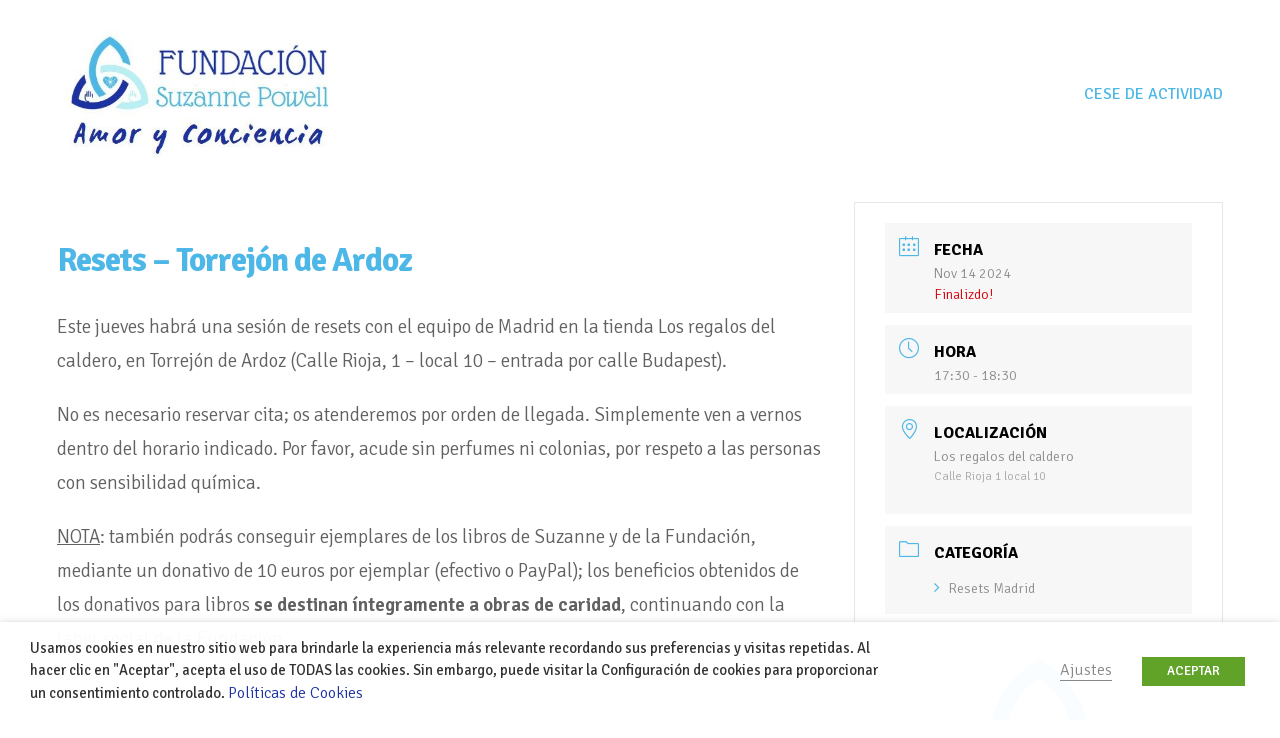

--- FILE ---
content_type: text/css
request_url: https://amoryconciencia.org/wp-content/uploads/elementor/css/post-70.css?ver=1705493303
body_size: 537
content:
.elementor-kit-70{--e-global-color-primary:#4DB7E7;--e-global-color-secondary:#54595F;--e-global-color-text:#1D32A5;--e-global-color-accent:#BAEFF5;--e-global-color-313dbf59:#FFF;--e-global-color-90dab59:#000000;--e-global-typography-primary-font-family:"Signika";--e-global-typography-primary-font-size:40px;--e-global-typography-primary-font-weight:600;--e-global-typography-secondary-font-family:"Signika";--e-global-typography-secondary-font-size:30px;--e-global-typography-secondary-font-weight:400;--e-global-typography-text-font-family:"Signika";--e-global-typography-text-font-size:19px;--e-global-typography-text-font-weight:300;--e-global-typography-accent-font-family:"Roboto";--e-global-typography-accent-font-weight:500;--e-global-typography-5cb7229-font-family:"Signika";--e-global-typography-5cb7229-font-size:25px;--e-global-typography-5cb7229-font-weight:400;font-family:var( --e-global-typography-text-font-family ), Sans-serif;font-size:var( --e-global-typography-text-font-size );font-weight:var( --e-global-typography-text-font-weight );}.elementor-kit-70 a{color:var( --e-global-color-text );font-size:16px;font-weight:300;}.elementor-kit-70 h1{color:var( --e-global-color-primary );font-family:var( --e-global-typography-primary-font-family ), Sans-serif;font-size:var( --e-global-typography-primary-font-size );font-weight:var( --e-global-typography-primary-font-weight );}.elementor-kit-70 h2{color:var( --e-global-color-primary );font-family:var( --e-global-typography-secondary-font-family ), Sans-serif;font-size:var( --e-global-typography-secondary-font-size );font-weight:var( --e-global-typography-secondary-font-weight );}.elementor-kit-70 h3{color:var( --e-global-color-primary );font-family:var( --e-global-typography-5cb7229-font-family ), Sans-serif;font-size:var( --e-global-typography-5cb7229-font-size );font-weight:var( --e-global-typography-5cb7229-font-weight );line-height:var( --e-global-typography-5cb7229-line-height );letter-spacing:var( --e-global-typography-5cb7229-letter-spacing );word-spacing:var( --e-global-typography-5cb7229-word-spacing );}.elementor-section.elementor-section-boxed > .elementor-container{max-width:1140px;}.e-container{--container-max-width:1140px;}.elementor-widget:not(:last-child){margin-bottom:20px;}.elementor-element{--widgets-spacing:20px;}{}h1.entry-title{display:var(--page-title-display);}.elementor-kit-70 e-page-transition{background-color:#FFFFFF;}@media(max-width:1024px){.elementor-kit-70{font-size:var( --e-global-typography-text-font-size );}.elementor-kit-70 h1{font-size:var( --e-global-typography-primary-font-size );}.elementor-kit-70 h2{font-size:var( --e-global-typography-secondary-font-size );}.elementor-kit-70 h3{font-size:var( --e-global-typography-5cb7229-font-size );line-height:var( --e-global-typography-5cb7229-line-height );letter-spacing:var( --e-global-typography-5cb7229-letter-spacing );word-spacing:var( --e-global-typography-5cb7229-word-spacing );}.elementor-section.elementor-section-boxed > .elementor-container{max-width:1024px;}.e-container{--container-max-width:1024px;}}@media(max-width:767px){.elementor-kit-70{font-size:var( --e-global-typography-text-font-size );}.elementor-kit-70 h1{font-size:var( --e-global-typography-primary-font-size );}.elementor-kit-70 h2{font-size:var( --e-global-typography-secondary-font-size );}.elementor-kit-70 h3{font-size:var( --e-global-typography-5cb7229-font-size );line-height:var( --e-global-typography-5cb7229-line-height );letter-spacing:var( --e-global-typography-5cb7229-letter-spacing );word-spacing:var( --e-global-typography-5cb7229-word-spacing );}.elementor-section.elementor-section-boxed > .elementor-container{max-width:767px;}.e-container{--container-max-width:767px;}}

--- FILE ---
content_type: text/css
request_url: https://amoryconciencia.org/wp-content/uploads/elementor/css/post-73.css?ver=1705493304
body_size: 1186
content:
.elementor-73 .elementor-element.elementor-element-f10c291:not(.elementor-motion-effects-element-type-background), .elementor-73 .elementor-element.elementor-element-f10c291 > .elementor-motion-effects-container > .elementor-motion-effects-layer{background-color:#FFFFFF;}.elementor-73 .elementor-element.elementor-element-f10c291{transition:background 0.3s, border 0.3s, border-radius 0.3s, box-shadow 0.3s;padding:20px 35px 20px 35px;}.elementor-73 .elementor-element.elementor-element-f10c291 > .elementor-background-overlay{transition:background 0.3s, border-radius 0.3s, opacity 0.3s;}.elementor-bc-flex-widget .elementor-73 .elementor-element.elementor-element-f0cf209.elementor-column .elementor-column-wrap{align-items:center;}.elementor-73 .elementor-element.elementor-element-f0cf209.elementor-column.elementor-element[data-element_type="column"] > .elementor-column-wrap.elementor-element-populated > .elementor-widget-wrap{align-content:center;align-items:center;}.elementor-73 .elementor-element.elementor-element-f0cf209 > .elementor-element-populated{margin:0px 0px 0px 0px;--e-column-margin-right:0px;--e-column-margin-left:0px;}.elementor-73 .elementor-element.elementor-element-f0cf209 > .elementor-element-populated > .elementor-widget-wrap{padding:0px 0px 0px 0px;}.elementor-73 .elementor-element.elementor-element-9694f20 .aux-has-logo img{max-width:61%;}.elementor-73 .elementor-element.elementor-element-9694f20{width:auto;max-width:auto;flex-grow:1;}.elementor-73 .elementor-element.elementor-element-ca84d6e .elementor-spacer-inner{--spacer-size:50px;}.elementor-73 .elementor-element.elementor-element-0c2d9d9{text-align:left;width:auto;max-width:auto;}.elementor-73 .elementor-element.elementor-element-0c2d9d9 .aux-vertical .aux-menu-depth-0 .aux-item-content{text-align:left;}.elementor-73 .elementor-element.elementor-element-0c2d9d9 .aux-menu-depth-0 > .aux-item-content{color:var( --e-global-color-primary );font-family:"Signika", Sans-serif;font-size:16px;font-weight:400;padding:0px 0px 0px 0px;}.elementor-73 .elementor-element.elementor-element-0c2d9d9 .aux-menu-depth-0.aux-hover > .aux-item-content {color:var( --e-global-color-secondary );}.elementor-73 .elementor-element.elementor-element-0c2d9d9 .aux-menu-depth-0.aux-hover{border-style:solid;border-width:0px 0px 1px 0px;border-color:var( --e-global-color-secondary );}.elementor-73 .elementor-element.elementor-element-0c2d9d9 .aux-menu-depth-0{margin:0px 22px 0px 22px;}.elementor-73 .elementor-element.elementor-element-0c2d9d9 .aux-menu-depth-0.current-menu-item > a{color:var( --e-global-color-primary );}.elementor-73 .elementor-element.elementor-element-0c2d9d9 .aux-submenu .aux-menu-item .aux-item-content{color:var( --e-global-color-text );text-shadow:0px 0px 10px rgba(255, 255, 255, 0.3);box-shadow:0px 0px 10px 0px rgba(152.97982336956525, 173.45758995820532, 226.50000000000003, 0.5);}.elementor-73 .elementor-element.elementor-element-0c2d9d9 .aux-menu-depth-0 > .aux-submenu > .aux-menu-item.aux-hover > .aux-item-content{background-color:var( --e-global-color-313dbf59 );}.elementor-73 .elementor-element.elementor-element-0c2d9d9 .aux-burger:before,  .elementor-73 .elementor-element.elementor-element-0c2d9d9 .aux-burger:after, .elementor-73 .elementor-element.elementor-element-0c2d9d9 .aux-burger .mid-line{border-color:var( --e-global-color-primary );}.elementor-73 .elementor-element.elementor-element-0c2d9d9 .aux-fs-menu .aux-master-menu{text-align:left;}.elementor-73 .elementor-element.elementor-element-0c2d9d9 > .elementor-widget-container{margin:0px 0px 0px 0px;padding:0px 0px 0px 0px;}.elementor-73 .elementor-element.elementor-element-36c38f4:not(.elementor-motion-effects-element-type-background), .elementor-73 .elementor-element.elementor-element-36c38f4 > .elementor-motion-effects-container > .elementor-motion-effects-layer{background-color:#FFFFFF;}.elementor-73 .elementor-element.elementor-element-36c38f4{transition:background 0.3s, border 0.3s, border-radius 0.3s, box-shadow 0.3s;padding:20px 35px 20px 35px;}.elementor-73 .elementor-element.elementor-element-36c38f4 > .elementor-background-overlay{transition:background 0.3s, border-radius 0.3s, opacity 0.3s;}.elementor-bc-flex-widget .elementor-73 .elementor-element.elementor-element-69f05fd.elementor-column .elementor-column-wrap{align-items:center;}.elementor-73 .elementor-element.elementor-element-69f05fd.elementor-column.elementor-element[data-element_type="column"] > .elementor-column-wrap.elementor-element-populated > .elementor-widget-wrap{align-content:center;align-items:center;}.elementor-73 .elementor-element.elementor-element-69f05fd > .elementor-element-populated{margin:0px 0px 0px 0px;--e-column-margin-right:0px;--e-column-margin-left:0px;}.elementor-73 .elementor-element.elementor-element-69f05fd > .elementor-element-populated > .elementor-widget-wrap{padding:0px 0px 0px 0px;}.elementor-73 .elementor-element.elementor-element-c78ced3 .aux-has-logo img{max-width:61%;}.elementor-73 .elementor-element.elementor-element-c78ced3{width:auto;max-width:auto;flex-grow:1;}.elementor-bc-flex-widget .elementor-73 .elementor-element.elementor-element-c6194ba.elementor-column .elementor-column-wrap{align-items:center;}.elementor-73 .elementor-element.elementor-element-c6194ba.elementor-column.elementor-element[data-element_type="column"] > .elementor-column-wrap.elementor-element-populated > .elementor-widget-wrap{align-content:center;align-items:center;}.elementor-73 .elementor-element.elementor-element-c6194ba > .elementor-element-populated{margin:0px 0px 0px 0px;--e-column-margin-right:0px;--e-column-margin-left:0px;}.elementor-73 .elementor-element.elementor-element-c6194ba > .elementor-element-populated > .elementor-widget-wrap{padding:0px 0px 0px 0px;}.elementor-73 .elementor-element.elementor-element-0480d58{text-align:left;width:auto;max-width:auto;}.elementor-73 .elementor-element.elementor-element-0480d58 .aux-vertical .aux-menu-depth-0 .aux-item-content{text-align:left;}.elementor-73 .elementor-element.elementor-element-0480d58 .aux-menu-depth-0 > .aux-item-content{color:var( --e-global-color-primary );font-family:"Signika", Sans-serif;font-size:16px;font-weight:400;}.elementor-73 .elementor-element.elementor-element-0480d58 .aux-menu-depth-0.aux-hover > .aux-item-content {color:var( --e-global-color-primary );}.elementor-73 .elementor-element.elementor-element-0480d58 .aux-menu-depth-0.current-menu-item > a{color:var( --e-global-color-primary );}.elementor-73 .elementor-element.elementor-element-0480d58 .aux-submenu .aux-menu-item .aux-item-content{color:var( --e-global-color-text );text-shadow:0px 0px 10px rgba(255, 255, 255, 0.3);box-shadow:0px 0px 10px 0px rgba(152.97982336956525, 173.45758995820532, 226.50000000000003, 0.5);background-color:#F5FAFF;}.elementor-73 .elementor-element.elementor-element-0480d58 .aux-burger:before,  .elementor-73 .elementor-element.elementor-element-0480d58 .aux-burger:after, .elementor-73 .elementor-element.elementor-element-0480d58 .aux-burger .mid-line{border-color:var( --e-global-color-primary );}.elementor-73 .elementor-element.elementor-element-0480d58 .aux-fs-menu .aux-master-menu{text-align:left;}.elementor-73 .elementor-element.elementor-element-0480d58 > .elementor-widget-container{margin:0px 0px 0px 0px;}@media(max-width:1024px){.elementor-73 .elementor-element.elementor-element-f0cf209.elementor-column > .elementor-column-wrap > .elementor-widget-wrap{justify-content:space-between;}.elementor-73 .elementor-element.elementor-element-9694f20 .aux-has-logo img{width:80%;max-width:68%;}.elementor-73 .elementor-element.elementor-element-9694f20{flex-grow:0;}.elementor-73 .elementor-element.elementor-element-ca84d6e .elementor-spacer-inner{--spacer-size:11px;}.elementor-73 .elementor-element.elementor-element-0c2d9d9{text-align:left;}.elementor-73 .elementor-element.elementor-element-0c2d9d9 .aux-vertical .aux-menu-depth-0 .aux-item-content{text-align:left;}.elementor-73 .elementor-element.elementor-element-0c2d9d9 .aux-menu-depth-0{border-radius:0px 0px 0px 0px;}.elementor-73 .elementor-element.elementor-element-0c2d9d9 .aux-menu-depth-0 > .aux-item-content{padding:0px 25px 13px 0px;}.elementor-73 .elementor-element.elementor-element-0c2d9d9 > .elementor-widget-container{margin:0px 0px 0px 0px;}.elementor-73 .elementor-element.elementor-element-69f05fd.elementor-column > .elementor-column-wrap > .elementor-widget-wrap{justify-content:space-between;}.elementor-73 .elementor-element.elementor-element-c78ced3 .aux-has-logo img{width:80%;max-width:68%;}.elementor-73 .elementor-element.elementor-element-c78ced3{flex-grow:0;}.elementor-73 .elementor-element.elementor-element-c6194ba.elementor-column > .elementor-column-wrap > .elementor-widget-wrap{justify-content:space-between;}.elementor-73 .elementor-element.elementor-element-0480d58 > .elementor-widget-container{margin:0px 0px 0px 0px;}}@media(max-width:767px){.elementor-73 .elementor-element.elementor-element-f10c291{margin-top:0px;margin-bottom:0px;padding:00px 11px 11px 11px;}.elementor-73 .elementor-element.elementor-element-f0cf209 > .elementor-column-wrap > .elementor-widget-wrap > .elementor-widget:not(.elementor-widget__width-auto):not(.elementor-widget__width-initial):not(:last-child):not(.elementor-absolute){margin-bottom:0px;}.elementor-73 .elementor-element.elementor-element-f0cf209 > .elementor-element-populated > .elementor-widget-wrap{padding:0px 0px 0px 0px;}.elementor-73 .elementor-element.elementor-element-9694f20 .aux-has-logo img{max-width:75%;}.elementor-73 .elementor-element.elementor-element-9694f20{flex-grow:1;}.elementor-73 .elementor-element.elementor-element-0c2d9d9 > .elementor-widget-container{margin:0px 20px 0px 0px;}.elementor-73 .elementor-element.elementor-element-0c2d9d9{z-index:999;}.elementor-73 .elementor-element.elementor-element-36c38f4{margin-top:0px;margin-bottom:0px;padding:0px 15px 0px 15px;}.elementor-73 .elementor-element.elementor-element-69f05fd{width:80%;}.elementor-73 .elementor-element.elementor-element-69f05fd > .elementor-column-wrap > .elementor-widget-wrap > .elementor-widget:not(.elementor-widget__width-auto):not(.elementor-widget__width-initial):not(:last-child):not(.elementor-absolute){margin-bottom:0px;}.elementor-73 .elementor-element.elementor-element-69f05fd > .elementor-element-populated > .elementor-widget-wrap{padding:0px 0px 0px 0px;}.elementor-73 .elementor-element.elementor-element-c78ced3 .aux-has-logo img{width:100%;max-width:100%;}.elementor-73 .elementor-element.elementor-element-c78ced3{flex-grow:1;}.elementor-73 .elementor-element.elementor-element-c6194ba{width:20%;}.elementor-73 .elementor-element.elementor-element-c6194ba.elementor-column > .elementor-column-wrap > .elementor-widget-wrap{justify-content:flex-end;}.elementor-73 .elementor-element.elementor-element-c6194ba > .elementor-column-wrap > .elementor-widget-wrap > .elementor-widget:not(.elementor-widget__width-auto):not(.elementor-widget__width-initial):not(:last-child):not(.elementor-absolute){margin-bottom:0px;}.elementor-73 .elementor-element.elementor-element-c6194ba > .elementor-element-populated > .elementor-widget-wrap{padding:0px 0px 0px 0px;}.elementor-73 .elementor-element.elementor-element-0480d58 > .elementor-widget-container{margin:0px 0px 0px 0px;}.elementor-73 .elementor-element.elementor-element-0480d58{z-index:999;}}

--- FILE ---
content_type: text/css
request_url: https://amoryconciencia.org/wp-content/uploads/phlox-pro/custom.css?ver=1.2
body_size: 1819
content:
/*
===============================================================
 #CUSTOM CSS
- Please do not edit this file. This file is generated from admin area.
- Every changes here will be overwritten by theme
===============================================================*/
    /* header-logo-width 
=========================*/
.aux-logo-header .aux-logo-anchor{ max-width:140px; }
/* header-logo-max-height-type 
=========================*/
.aux-logo-header .aux-logo-anchor > img { max-height:125px; }
/* site-body-background-pattern 
=========================*/
body:before { height:100%; background-image:url(); }
/* site-body-background-size 
=========================*/
body { background-size:auto; }
/* site-body-background-repeat 
=========================*/
body { background-repeat:no-repeat; }
/* site-body-background-position 
=========================*/
body { background-position:left top; }
/* site-body-background-attach 
=========================*/
body { background-attachment:scroll; }
/* site-frame-background-color 
=========================*/
@media screen and (min-width: 700px) { .aux-framed .aux-side-frames, body.aux-framed:after, .aux-framed .aux-side-frames:before, .aux-framed .aux-side-frames:after {background-color:#111111;}}
/* site-header-container-height 
=========================*/
.site-header-section .aux-header-elements:not(.aux-vertical-menu-elements), .site-header-section .aux-fill .aux-menu-depth-0 > .aux-item-content { height:125px; }
/* site-transparent-header-bgcolor 
=========================*/
.site-header-section { background-color:rgba(255, 255, 255, 0); }
/* site-header-container-scaled-height 
=========================*/
.aux-top-sticky .site-header-section.aux-sticky .aux-fill .aux-menu-depth-0 > .aux-item-content, .aux-top-sticky .site-header-section.aux-sticky .aux-header-elements,.aux-elementor-header.aux-sticky .elementor-section-wrap > .elementor-section > .elementor-container { min-height:80px; }
/* sticky-header-color 
=========================*/
.aux-elementor-header.aux-sticky .elementor-section-wrap > .elementor-section { background-color:#FFFFFF !important; }
/* site-vertical-menu-background-color 
=========================*/
.aux-vertical-menu-side { background-color:#FFF; }
/* site-header-navigation-item-height 
=========================*/
.site-header-section .aux-middle .aux-menu-depth-0 > .aux-item-content { height:60px; }
/* site-mobile-header-toggle-button-color 
=========================*/
.site-header-section .aux-header .aux-burger:before, .site-header-section .aux-header .aux-burger:after, .site-header-section .aux-header .aux-burger .mid-line { border-color:#20d4ff; }
/* site-menu-full-screen-background-color 
=========================*/
#fs-menu-search:before { background-color:rgba(255, 255, 255, 0.95); }
/* site-top-header-background-color 
=========================*/
#top-header {background-color:#FFFFFF;}
/* post-title-bar-overlay-pattern-opacity 
=========================*/
.single-post .aux-overlay-bg-hash::before { opacity:0.15; }
/* page-title-bar-overlay-pattern-opacity 
=========================*/
.page .aux-overlay-bg-hash::before { opacity:0.5; }
/* subfooter-bar-layout-bg-color 
=========================*/
.aux-subfooter-bar { background-color:#fafafa; }
/* subfooter-bar-top-border-color 
=========================*/
.aux-subfooter-bar { border-top:1px solid #EAEAEA; }
/* subfooter-layout-bg-image-position 
=========================*/
.aux-subfooter {background-position:center bottom;}
/* subfooter-layout-bg-image-size 
=========================*/
.aux-subfooter {background-size:cover;}
/* subfooter-layout-bg-image-repeat 
=========================*/
.aux-subfooter {background-repeat:no-repeat;}
/* subfooter-top-border-color 
=========================*/
.aux-subfooter { border-top:1px solid #191919; }
/* site-footer-bg-color 
=========================*/
.aux-site-footer {background-color:#e9e9e9;}
/* footer-top-border-color 
=========================*/
.aux-site-footer {border-top:1px solid #e9e9e9;}
/* footer-top-border-width 
=========================*/
.aux-site-footer { border-top-width:0px; }
/* site-secondary-logo-max-height 
=========================*/
.aux-logo-footer .aux-logo-anchor img { max-height:50px; }
/* portfolio-title-bar-overlay-pattern-opacity 
=========================*/
.single-portfolio .aux-overlay-bg-hash::before { opacity:0.5; }
/* portfolio-classic-entry-box-background-color 
=========================*/
.post-type-archive-portfolio .aux-entry-boxed .entry-main { background-color:#FFFFFF; }
/* portfolio-classic-entry-box-border-color 
=========================*/
.post-type-archive-portfolio .aux-entry-boxed .entry-main { border-color:#EAEAEA !important; }
/* portfolio-land-side-background-color 
=========================*/
.post-type-archive-portfolio .aux-item-land .aux-land-side { background-color:#FFFFFF; }
/* portfolio-land-side-border-color 
=========================*/
.post-type-archive-portfolio .aux-item-land .aux-land-side { border-color:#EAEAEA !important; }
/* footer-copyright-link-color 
=========================*/
.aux-copyright { color: rgba(25, 25, 25, 0.55); }
/* subfooter-layout-bg-image 
=========================*/
.aux-subfooter { background-image: url(https://amoryconciencia.org/wp-content/uploads/2018/07/close-up-of-female-hands-using-smart-phone-while-PWQR3QP.jpg); }
/* single-post-title-typography 
=========================*/
.single-post .aux-primary .hentry .entry-title{ font-family:'Poppins'; color:rgb(25, 25, 25); font-weight:600; font-size:55px; line-height:53px; } 
/* single-post-content-typography 
=========================*/
.single-post .hentry .entry-content{ font-family:'Poppins'; color:rgb(112, 112, 112); font-size:16px; font-weight:400; line-height:26px; } 
/* single-post-info-typography 
=========================*/
.single-post .hentry .entry-info{ font-family:'Poppins'; color:rgb(170, 170, 170); font-size:14px; font-weight:400; text-transform:uppercase; line-height:19px; } 
/* single-post-info-terms-typography 
=========================*/
.single-post .hentry .entry-info a{ color:rgb(170, 170, 170); } 
/* single-post-meta-typography 
=========================*/
.single-post .hentry footer.entry-meta .entry-tax{ font-family:'Poppins'; color:rgb(32, 32, 32); font-size:25px; font-weight:500; font-style:normal; font-size:25px; } 
/* single-post-meta-terms-typography 
=========================*/
.single-post .hentry footer.entry-meta .entry-tax a, .single-post .hentry footer.entry-meta .entry-tax i{ color:rgb(32, 212, 255); font-weight:500; } 
/* site-featured-color-1 
=========================*/
:root {--auxin-featured-color-1: #191919;}
/* site-featured-color-2 
=========================*/
:root {--auxin-featured-color-2: #20d4ff;}
/* site-featured-color-3 
=========================*/
:root {--auxin-featured-color-3: #262dff;}
/* site-featured-color-4 
=========================*/
:root {--auxin-featured-color-4: #ffffff;}
/* body-typography 
=========================*/
body{ font-family:'Poppins'; } 
/* blog-post-like-icon-size 
=========================*/
.single-post .wp_ulike_general_class .wp_ulike_btn:before { font-size:10px; }
/* blog-post-share-button-icon-size 
=========================*/
.single-post .aux-single-post-share span::before { font-size:22px; }
/* portfolio-single-share-button-icon-size 
=========================*/
.single-portfolio .aux-single-portfolio-share span::before { font-size:10px; }
/* portfolio-single-like-icon-size 
=========================*/
.single-portfolio .wp_ulike_general_class button::before { font-size:10px; }
/* general-heading-h2 
=========================*/
body h2, body .aux-h2{ font-family:'Source Serif Pro'; } 
/* general-heading-h1 
=========================*/
body h1, body .aux-h1{ font-family:'Poppins'; } 
/* general-heading-h3 
=========================*/
body h3, body .aux-h3{ font-family:'Poppins'; } 
/* general-heading-h4 
=========================*/
body h4, body .aux-h4{ font-family:'Poppins'; } 
/* general-heading-h5 
=========================*/
body h5, body .aux-h5{ font-family:'Poppins'; } 
/* comment-forms-replay-title-typo 
=========================*/
#reply-title > span{ font-family:'Poppins'; color:rgb(32, 32, 32); font-size:34px; font-weight:500; } 
/* elementor-color-primary 
=========================*/
.aux-customize-preview.elementor-kit-70 {--e-global-color-primary: #4DB7E7;}
/* elementor-color-secondary 
=========================*/
.aux-customize-preview.elementor-kit-70 {--e-global-color-secondary: #54595F;}
/* elementor-color-text 
=========================*/
.aux-customize-preview.elementor-kit-70 {--e-global-color-text: #1D32A5;}
/* elementor-color-accent 
=========================*/
.aux-customize-preview.elementor-kit-70 {--e-global-color-accent: #BAEFF5;}
/* blog-post-like-margin 
=========================*/
.single-post .wp_ulike_general_class button{ margin: 0px 0px 0px 0px; } 
/* blog-post-share-button-margin 
=========================*/
.single-post .aux-single-post-share{ margin: 0px 0px 0px 0px; } 


--- FILE ---
content_type: text/css
request_url: https://amoryconciencia.org/wp-content/uploads/elementor/css/post-72.css?ver=1733931450
body_size: 1155
content:
.elementor-72 .elementor-element.elementor-element-68f8cb1:not(.elementor-motion-effects-element-type-background), .elementor-72 .elementor-element.elementor-element-68f8cb1 > .elementor-motion-effects-container > .elementor-motion-effects-layer{background-color:var( --e-global-color-primary );}.elementor-72 .elementor-element.elementor-element-68f8cb1{transition:background 0.3s, border 0.3s, border-radius 0.3s, box-shadow 0.3s;padding:0px 0px 0px 0px;}.elementor-72 .elementor-element.elementor-element-68f8cb1 > .elementor-background-overlay{transition:background 0.3s, border-radius 0.3s, opacity 0.3s;}.elementor-72 .elementor-element.elementor-element-a8e2eef:not(.elementor-motion-effects-element-type-background) > .elementor-column-wrap, .elementor-72 .elementor-element.elementor-element-a8e2eef > .elementor-column-wrap > .elementor-motion-effects-container > .elementor-motion-effects-layer{background-color:#080A74;}.elementor-72 .elementor-element.elementor-element-a8e2eef > .elementor-element-populated >  .elementor-background-overlay{opacity:0.5;}.elementor-72 .elementor-element.elementor-element-a8e2eef > .elementor-element-populated{transition:background 0.3s, border 0.3s, border-radius 0.3s, box-shadow 0.3s;margin:1px 1px 1px 1px;--e-column-margin-right:1px;--e-column-margin-left:1px;}.elementor-72 .elementor-element.elementor-element-a8e2eef > .elementor-element-populated > .elementor-background-overlay{transition:background 0.3s, border-radius 0.3s, opacity 0.3s;}.elementor-72 .elementor-element.elementor-element-a8e2eef > .elementor-element-populated > .elementor-widget-wrap{padding:20px 35px 8px 35px;}.elementor-72 .elementor-element.elementor-element-a3fbabb > .elementor-background-overlay{background-color:var( --e-global-color-primary );opacity:0.95;}.elementor-72 .elementor-element.elementor-element-a3fbabb, .elementor-72 .elementor-element.elementor-element-a3fbabb > .elementor-background-overlay{border-radius:0px 0px 0px 0px;}.elementor-72 .elementor-element.elementor-element-a3fbabb{box-shadow:0px 0px 21px 10px rgba(48.16711956521738, 148.4057792562619, 234, 0.4);margin-top:22px;margin-bottom:22px;padding:0px 35px 0px 35px;}.elementor-72 .elementor-element.elementor-element-33da5cd .elementor-repeater-item-a2b1221 .aux-icon-list-icon{margin:0px 0px 15px 0px;}.elementor-72 .elementor-element.elementor-element-33da5cd .aux-icon-list-item{min-width:0px;margin-right:21px;align-items:center;}.elementor-72 .elementor-element.elementor-element-33da5cd .aux-direction-horizontal .aux-icon-list-item:after{right:calc(-21px/2);}.elementor-72 .elementor-element.elementor-element-33da5cd .aux-icon-list-item, .elementor-72 .elementor-element.elementor-element-33da5cd .aux-icon-list-items{justify-content:flex-start;text-align:left;}.elementor-72 .elementor-element.elementor-element-33da5cd .aux-direction-horizontal{align-items:center;}.elementor-72 .elementor-element.elementor-element-33da5cd .aux-icon-list-item:not(:last-child){padding-bottom:3px;}.elementor-72 .elementor-element.elementor-element-33da5cd .aux-icon-list-item:not(:first-child){margin-top:3px;}.elementor-72 .elementor-element.elementor-element-33da5cd .aux-icon-list-icon{color:var( --e-global-color-313dbf59 );font-size:31px;}.elementor-72 .elementor-element.elementor-element-33da5cd .aux-icon-list-item:hover .aux-icon-list-icon{color:var( --e-global-color-accent );}.elementor-72 .elementor-element.elementor-element-9ee6d6e .aux-modern-heading-primary{font-size:23px;font-weight:300;text-transform:capitalize;color:var( --e-global-color-313dbf59 );}.elementor-72 .elementor-element.elementor-element-9ee6d6e .aux-modern-heading-divider{height:2px;width:60px;}.elementor-72 .elementor-element.elementor-element-9ee6d6e .aux-modern-heading-description{color:var( --e-global-color-313dbf59 );font-family:"Poppins", Sans-serif;font-size:16px;font-weight:400;line-height:1.6em;margin:30px 0px 0px 0px;}.elementor-72 .elementor-element.elementor-element-9a9a19d{text-align:center;}.elementor-72 .elementor-element.elementor-element-9a9a19d small{color:var( --e-global-color-313dbf59 );font-family:var( --e-global-typography-text-font-family ), Sans-serif;font-size:var( --e-global-typography-text-font-size );font-weight:var( --e-global-typography-text-font-weight );}.elementor-72 .elementor-element.elementor-element-9a9a19d > .elementor-widget-container{margin:0px 0px 12px 0px;}@media(max-width:1024px){.elementor-72 .elementor-element.elementor-element-cd1fdae > .elementor-element-populated{margin:0px 0px 50px 0px;--e-column-margin-right:0px;--e-column-margin-left:0px;}.elementor-72 .elementor-element.elementor-element-9a9a19d small{font-size:var( --e-global-typography-text-font-size );}}@media(max-width:767px){.elementor-72 .elementor-element.elementor-element-a3fbabb{padding:0px 0px 0px 0px;}.elementor-72 .elementor-element.elementor-element-cd1fdae{width:100%;}.elementor-72 .elementor-element.elementor-element-cd1fdae > .elementor-element-populated{margin:0px 0px 11px 0px;--e-column-margin-right:0px;--e-column-margin-left:0px;}.elementor-72 .elementor-element.elementor-element-33da5cd .aux-icon-list-item:hover .aux-icon-list-icon{color:var( --e-global-color-accent );}.elementor-72 .elementor-element.elementor-element-9ee6d6e .aux-modern-heading-primary{font-size:26px;}.elementor-72 .elementor-element.elementor-element-9ee6d6e .aux-modern-heading-primary:hover{color:var( --e-global-color-accent );}.elementor-72 .elementor-element.elementor-element-9ee6d6e .aux-modern-heading-description{font-size:14px;}.elementor-72 .elementor-element.elementor-element-9a9a19d small{font-size:var( --e-global-typography-text-font-size );}}@media(max-width:1024px) and (min-width:768px){.elementor-72 .elementor-element.elementor-element-cd1fdae{width:40%;}}/* Start custom CSS for aux_modern_heading, class: .elementor-element-9ee6d6e */.elementor-72 .elementor-element.elementor-element-9ee6d6e ul li{
    border-bottom: 1px solid rgba(112,112,112,.5);
    padding: 6px 0;
    margin: 0;
    cursor: pointer;
}
.elementor-72 .elementor-element.elementor-element-9ee6d6e ul li:last-child{
    border-bottom:none;
}
.elementor-72 .elementor-element.elementor-element-9ee6d6e ul li:before{
    content: "\e1e2";
    display: inline-block;
    color: #20d4ff;
    font-family: "auxin-front";
    font-style: normal;
    font-weight: 400;
    font-variant: normal;
    text-transform: none;
    font-size: 18px;
    line-height: 26px;
    vertical-align: bottom;
    padding-right: 5px;
}/* End custom CSS */